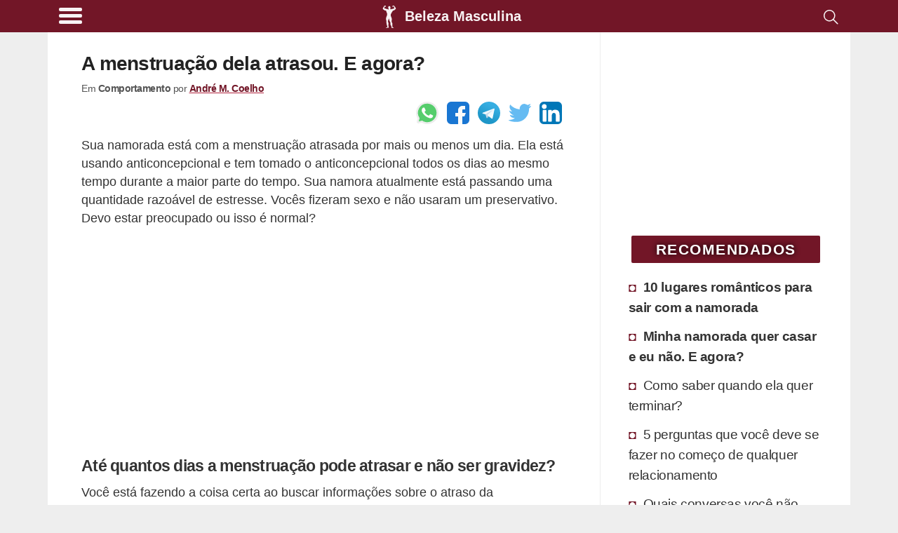

--- FILE ---
content_type: text/html; charset=utf-8
request_url: https://www.google.com/recaptcha/api2/aframe
body_size: 267
content:
<!DOCTYPE HTML><html><head><meta http-equiv="content-type" content="text/html; charset=UTF-8"></head><body><script nonce="6tbgD80YUMxqh3AD7Hoj2w">/** Anti-fraud and anti-abuse applications only. See google.com/recaptcha */ try{var clients={'sodar':'https://pagead2.googlesyndication.com/pagead/sodar?'};window.addEventListener("message",function(a){try{if(a.source===window.parent){var b=JSON.parse(a.data);var c=clients[b['id']];if(c){var d=document.createElement('img');d.src=c+b['params']+'&rc='+(localStorage.getItem("rc::a")?sessionStorage.getItem("rc::b"):"");window.document.body.appendChild(d);sessionStorage.setItem("rc::e",parseInt(sessionStorage.getItem("rc::e")||0)+1);localStorage.setItem("rc::h",'1768917115747');}}}catch(b){}});window.parent.postMessage("_grecaptcha_ready", "*");}catch(b){}</script></body></html>